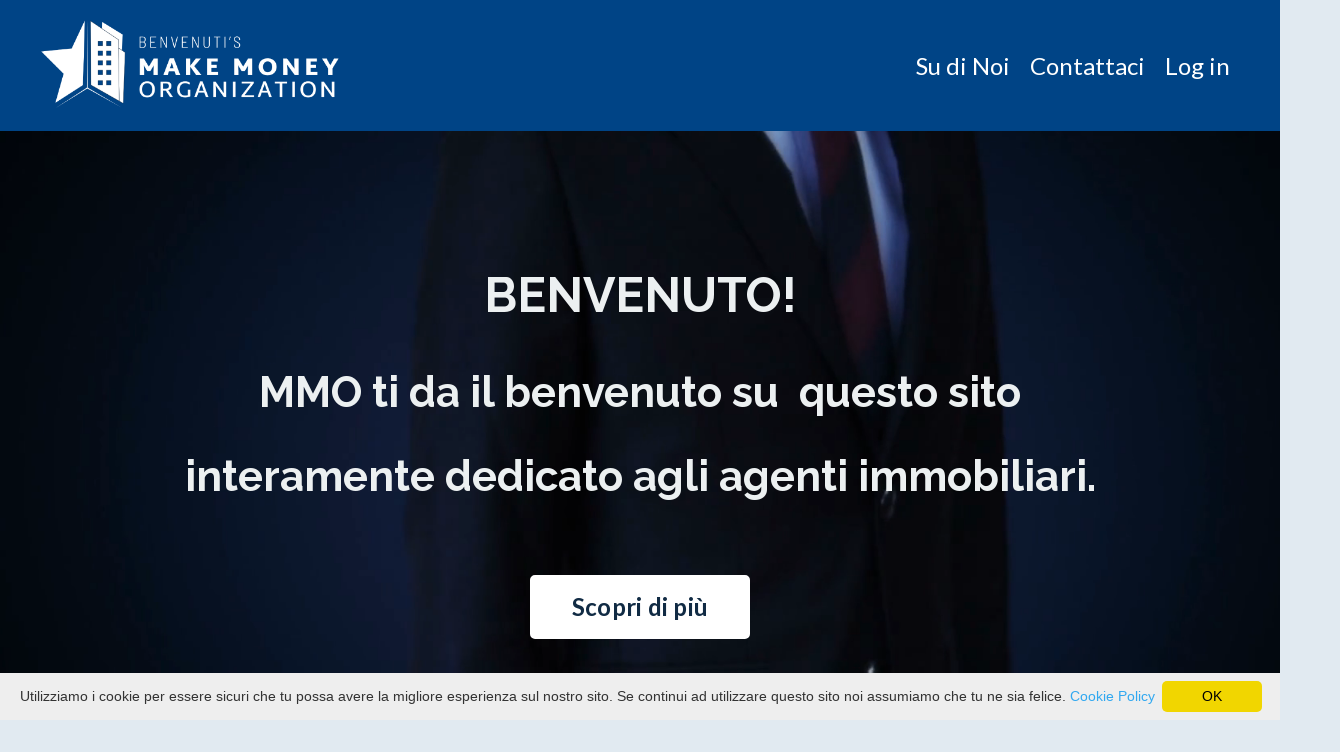

--- FILE ---
content_type: text/html; charset=utf-8
request_url: https://www.mmouniversity.com/
body_size: 13009
content:
<!doctype html>
<html lang="en">
  <head>
    
              <meta name="csrf-param" content="authenticity_token">
              <meta name="csrf-token" content="nyeNQtOZjxAkWmEytAgr+7gDlBd+Q8PDLN9fSNYIQTdPDvbnWugFgFjMYLZnqTbKZhrQol56gvMPkDPRphsViw==">
            
    <title>
      
        MMO University
      
    </title>
    <meta charset="utf-8" />
    <meta http-equiv="x-ua-compatible" content="ie=edge, chrome=1">
    <meta name="viewport" content="width=device-width, initial-scale=1, shrink-to-fit=no">
    
    <meta property="og:type" content="website">
<meta property="og:url" content="https://www.mmouniversity.com">
<meta name="twitter:card" content="summary_large_image">

<meta property="og:title" content="MMO University">
<meta name="twitter:title" content="MMO University">



<meta property="og:image" content="https://kajabi-storefronts-production.kajabi-cdn.com/kajabi-storefronts-production/file-uploads/sites/159500/images/a28103c-4d81-2fec-54f1-f283d4b1b_a67fc84f-bc5a-4e89-9deb-a4eaf61c4dbb.png">
<meta name="twitter:image" content="https://kajabi-storefronts-production.kajabi-cdn.com/kajabi-storefronts-production/file-uploads/sites/159500/images/a28103c-4d81-2fec-54f1-f283d4b1b_a67fc84f-bc5a-4e89-9deb-a4eaf61c4dbb.png">


    
      <link href="https://kajabi-storefronts-production.kajabi-cdn.com/kajabi-storefronts-production/themes/3272358/settings_images/VWBKQ40gSQKqe7BseU8O_logo_abbreviatoTavola_disegno_16.png?v=2" rel="shortcut icon" />
    
    <link rel="canonical" href="https://www.mmouniversity.com" />

    <!-- Google Fonts ====================================================== -->
    
      <link href="//fonts.googleapis.com/css?family=Lato:400,700,400italic,700italic|Raleway:400,700,400italic,700italic" rel="stylesheet" type="text/css">
    

    <!-- Kajabi CSS ======================================================== -->
    <link rel="stylesheet" media="screen" href="https://kajabi-app-assets.kajabi-cdn.com/assets/core-0d125629e028a5a14579c81397830a1acd5cf5a9f3ec2d0de19efb9b0795fb03.css" />

    

    <link rel="stylesheet" href="https://use.fontawesome.com/releases/v5.8.1/css/all.css" integrity="sha384-50oBUHEmvpQ+1lW4y57PTFmhCaXp0ML5d60M1M7uH2+nqUivzIebhndOJK28anvf" crossorigin="anonymous">

    <link rel="stylesheet" media="screen" href="https://kajabi-storefronts-production.kajabi-cdn.com/kajabi-storefronts-production/themes/3272358/assets/styles.css?1756205278252633" />

    <!-- Customer CSS ====================================================== -->
    <link rel="stylesheet" media="screen" href="https://kajabi-storefronts-production.kajabi-cdn.com/kajabi-storefronts-production/themes/3272358/assets/overrides.css?1756205278252633" />
    <style>
  /* Custom CSS Added Via Theme Settings */
  .header--fixed {
background: black !important;
}
</style>


    <!-- Kajabi Editor Only CSS ============================================ -->
    

    <!-- Header hook ======================================================= -->
    <script type="text/javascript">
  var Kajabi = Kajabi || {};
</script>
<script type="text/javascript">
  Kajabi.currentSiteUser = {
    "id" : "-1",
    "type" : "Guest",
    "contactId" : "",
  };
</script>
<script type="text/javascript">
  Kajabi.theme = {
    activeThemeName: "Emilia",
    previewThemeId: null,
    editor: false
  };
</script>
<meta name="turbo-prefetch" content="false">
<script type="text/javascript" id="cookieinfo"
	src="//cookieinfoscript.com/js/cookieinfo.min.js"
data-message = "Utilizziamo i cookie per essere sicuri che tu possa avere la migliore esperienza sul nostro sito. Se continui ad utilizzare questo sito noi assumiamo che tu ne sia felice."
data-close-text = "OK"
data-linkmsg = "Cookie Policy"
data-moreinfo = "https://www.makemoneyorganization.com/cookie-policy/"


>
</script><script>
(function(i,s,o,g,r,a,m){i['GoogleAnalyticsObject']=r;i[r]=i[r]||function(){
(i[r].q=i[r].q||[]).push(arguments)
},i[r].l=1*new Date();a=s.createElement(o),
m=s.getElementsByTagName(o)[0];a.async=1;a.src=g;m.parentNode.insertBefore(a,m)
})(window,document,'script','//www.google-analytics.com/analytics.js','ga');
ga('create', 'UA-166271771-7', 'auto', {});
ga('send', 'pageview');
</script>
<style type="text/css">
  #editor-overlay {
    display: none;
    border-color: #2E91FC;
    position: absolute;
    background-color: rgba(46,145,252,0.05);
    border-style: dashed;
    border-width: 3px;
    border-radius: 3px;
    pointer-events: none;
    cursor: pointer;
    z-index: 10000000000;
  }
  .editor-overlay-button {
    color: white;
    background: #2E91FC;
    border-radius: 2px;
    font-size: 13px;
    margin-inline-start: -24px;
    margin-block-start: -12px;
    padding-block: 3px;
    padding-inline: 10px;
    text-transform:uppercase;
    font-weight:bold;
    letter-spacing:1.5px;

    left: 50%;
    top: 50%;
    position: absolute;
  }
</style>
<script src="https://kajabi-app-assets.kajabi-cdn.com/vite/assets/track_analytics-999259ad.js" crossorigin="anonymous" type="module"></script><link rel="modulepreload" href="https://kajabi-app-assets.kajabi-cdn.com/vite/assets/stimulus-576c66eb.js" as="script" crossorigin="anonymous">
<link rel="modulepreload" href="https://kajabi-app-assets.kajabi-cdn.com/vite/assets/track_product_analytics-9c66ca0a.js" as="script" crossorigin="anonymous">
<link rel="modulepreload" href="https://kajabi-app-assets.kajabi-cdn.com/vite/assets/stimulus-e54d982b.js" as="script" crossorigin="anonymous">
<link rel="modulepreload" href="https://kajabi-app-assets.kajabi-cdn.com/vite/assets/trackProductAnalytics-3d5f89d8.js" as="script" crossorigin="anonymous">      <script type="text/javascript">
        if (typeof (window.rudderanalytics) === "undefined") {
          !function(){"use strict";window.RudderSnippetVersion="3.0.3";var sdkBaseUrl="https://cdn.rudderlabs.com/v3"
          ;var sdkName="rsa.min.js";var asyncScript=true;window.rudderAnalyticsBuildType="legacy",window.rudderanalytics=[]
          ;var e=["setDefaultInstanceKey","load","ready","page","track","identify","alias","group","reset","setAnonymousId","startSession","endSession","consent"]
          ;for(var n=0;n<e.length;n++){var t=e[n];window.rudderanalytics[t]=function(e){return function(){
          window.rudderanalytics.push([e].concat(Array.prototype.slice.call(arguments)))}}(t)}try{
          new Function('return import("")'),window.rudderAnalyticsBuildType="modern"}catch(a){}
          if(window.rudderAnalyticsMount=function(){
          "undefined"==typeof globalThis&&(Object.defineProperty(Object.prototype,"__globalThis_magic__",{get:function get(){
          return this},configurable:true}),__globalThis_magic__.globalThis=__globalThis_magic__,
          delete Object.prototype.__globalThis_magic__);var e=document.createElement("script")
          ;e.src="".concat(sdkBaseUrl,"/").concat(window.rudderAnalyticsBuildType,"/").concat(sdkName),e.async=asyncScript,
          document.head?document.head.appendChild(e):document.body.appendChild(e)
          },"undefined"==typeof Promise||"undefined"==typeof globalThis){var d=document.createElement("script")
          ;d.src="https://polyfill-fastly.io/v3/polyfill.min.js?version=3.111.0&features=Symbol%2CPromise&callback=rudderAnalyticsMount",
          d.async=asyncScript,document.head?document.head.appendChild(d):document.body.appendChild(d)}else{
          window.rudderAnalyticsMount()}window.rudderanalytics.load("2apYBMHHHWpiGqicceKmzPebApa","https://kajabiaarnyhwq.dataplane.rudderstack.com",{})}();
        }
      </script>
      <script type="text/javascript">
        if (typeof (window.rudderanalytics) !== "undefined") {
          rudderanalytics.page({"account_id":"129811","site_id":"159500"});
        }
      </script>
      <script type="text/javascript">
        if (typeof (window.rudderanalytics) !== "undefined") {
          (function () {
            function AnalyticsClickHandler (event) {
              const targetEl = event.target.closest('a') || event.target.closest('button');
              if (targetEl) {
                rudderanalytics.track('Site Link Clicked', Object.assign(
                  {"account_id":"129811","site_id":"159500"},
                  {
                    link_text: targetEl.textContent.trim(),
                    link_href: targetEl.href,
                    tag_name: targetEl.tagName,
                  }
                ));
              }
            };
            document.addEventListener('click', AnalyticsClickHandler);
          })();
        }
      </script>
<script>
!function(f,b,e,v,n,t,s){if(f.fbq)return;n=f.fbq=function(){n.callMethod?
n.callMethod.apply(n,arguments):n.queue.push(arguments)};if(!f._fbq)f._fbq=n;
n.push=n;n.loaded=!0;n.version='2.0';n.agent='plkajabi';n.queue=[];t=b.createElement(e);t.async=!0;
t.src=v;s=b.getElementsByTagName(e)[0];s.parentNode.insertBefore(t,s)}(window,
                                                                      document,'script','https://connect.facebook.net/en_US/fbevents.js');


fbq('init', '254187299152943', {"ct":"","country":null,"em":"","fn":"","ln":"","pn":"","zp":""});
fbq('track', "PageView");</script>
<noscript><img height="1" width="1" style="display:none"
src="https://www.facebook.com/tr?id=254187299152943&ev=PageView&noscript=1"
/></noscript>
<meta name='site_locale' content='it'><style type="text/css">
  body main {
    direction: ltr;
  }
  .slick-list {
    direction: ltr;
  }
</style>
<style type="text/css">
  /* Font Awesome 4 */
  .fa.fa-twitter{
    font-family:sans-serif;
  }
  .fa.fa-twitter::before{
    content:"𝕏";
    font-size:1.2em;
  }

  /* Font Awesome 5 */
  .fab.fa-twitter{
    font-family:sans-serif;
  }
  .fab.fa-twitter::before{
    content:"𝕏";
    font-size:1.2em;
  }
</style>
<link rel="stylesheet" href="https://cdn.jsdelivr.net/npm/@kajabi-ui/styles@0.3.0/dist/kajabi_products/kajabi_products.css" />
<script type="module" src="https://cdn.jsdelivr.net/npm/@pine-ds/core@3.11.1/dist/pine-core/pine-core.esm.js"></script>
<script nomodule src="https://cdn.jsdelivr.net/npm/@pine-ds/core@3.11.1/dist/pine-core/index.esm.js"></script>


  </head>

  <style>
  body {
    
      
        background-color: #e1eaf1;
      
    
  }
</style>

  <body class="background-light">
    


    <div id="section-header" data-section-id="header"><style>
  .header {
    
      background-color: #004486;
    
    font-size: 28px;
  }
  .header--fixed {
    background: #FFFFFF;
  }
  .header .hamburger__slices .hamburger__slice {
    background-color: #ffffff;
  }
  .header .hamburger__slices .hamburger__slice {
    background-color: #ffffff;
  }
  
  .header-mobile {
    background-color: #004486;
  }
  .header a.link-list__link, .header a.social-icons__icon, .header .dropdown__item a, .header .user__login a {
    color: #ffffff;
  }
  .header a.link-list__link:hover {
    color: #ffffff;
  }
  .header .dropdown__trigger {
    color: #ffffff !important;
  }
  .header .dropdown__trigger:hover {
    color: #ffffff;
  }
  @media (min-width: 768px) {
    .header {
      font-size: 24px;
    }
  }
  @media (max-width: 767px) {
    .header a.link-list__link, .dropdown__item a {
      text-align: left;
    }
    .header--overlay .header__content--mobile  {
      padding-bottom: 20px;
    }
    .header__content--mobile  {
      text-align: left;
    }
  }
</style>

<div class="hidden">
  
    
  
    
  
    
  
  
  
  
</div>

<header class="header header--overlay    background-dark"  kjb-settings-id="sections_header_settings_background_color">
  <div class="hello-bars">
    
      
    
      
    
      
    
  </div>
  
    <div class="header__wrap">
      <div class="header__content header__content--desktop background-dark">
        <div class="container header__container media justify-content-center">
          
            
                <style>
@media (min-width: 768px) {
  #block-1555988494486 {
    text-align: left;
  }
} 
</style>

<div id="block-1555988494486" class="header__block header__block--logo header__block--show header__switch-content stretch" kjb-settings-id="sections_header_blocks_1555988494486_settings_stretch">
  <style>
  #block-1555988494486 {
    line-height: 1;
  }
  #block-1555988494486 .logo__image {
    display: block;
    width: 300px;
  }
  #block-1555988494486 .logo__text {
    color: #ffffff;
  }
</style>

<a class="logo" href="/">
  
    
      <img class="logo__image" src="https://kajabi-storefronts-production.kajabi-cdn.com/kajabi-storefronts-production/file-uploads/themes/3272358/settings_images/a0a4a82-1681-e1a0-1cd-ea3b7cade655_Logo_desktop_negativo.png" kjb-settings-id="sections_header_blocks_1555988494486_settings_logo" alt="Header Logo" />
    
  
</a>

</div>

              
          
            
                <style>
@media (min-width: 768px) {
  #block-1603433284462 {
    text-align: right;
  }
} 
</style>

<div id="block-1603433284462" class="header__block header__switch-content header__block--menu " kjb-settings-id="sections_header_blocks_1603433284462_settings_stretch">
  <div class="link-list justify-content-right" kjb-settings-id="sections_header_blocks_1603433284462_settings_menu">
  
    <a class="link-list__link" href="https://mmoeurope.com/l-azienda/"  target="_blank" rel="noopener" >Su di Noi</a>
  
    <a class="link-list__link" href="https://mmoeurope.com/contatti/"  target="_blank" rel="noopener" >Contattaci</a>
  
</div>

</div>

              
          
            
                <style>
@media (min-width: 768px) {
  #block-1555988487706 {
    text-align: left;
  }
} 
</style>

<div id="block-1555988487706" class="header__block header__switch-content header__block--user " kjb-settings-id="sections_header_blocks_1555988487706_settings_stretch">
  <style>
  /* Dropdown menu colors for desktop */
  @media (min-width: 768px) {
    #block-1555988487706 .dropdown__menu {
      background: #ffffff;
      color: #112b44;
    }
    #block-1555988487706 .dropdown__item a, 
    #block-1555988487706 {
      color: #112b44;
    }
  }  
  /* Mobile menu text alignment */
  @media (max-width: 767px) {
    #block-1555988487706 .dropdown__item a,
    #block-1555988487706 .user__login a {
      text-align: left;
    }
  }
</style>

<div class="user" kjb-settings-id="sections_header_blocks_1555988487706_settings_language_login">
  
    <span class="user__login" kjb-settings-id="language_login"><a href="/login">Log in</a></span>
  
</div>

</div>

              
          
          
            <div class="hamburger hidden--desktop" kjb-settings-id="sections_header_settings_hamburger_color">
              <div class="hamburger__slices">
                <div class="hamburger__slice hamburger--slice-1"></div>
                <div class="hamburger__slice hamburger--slice-2"></div>
                <div class="hamburger__slice hamburger--slice-3"></div>
                <div class="hamburger__slice hamburger--slice-4"></div>
              </div>
            </div>
          
        </div>
      </div>
      <div class="header__content header__content--mobile"></div>
    </div>
  
</header>

</div>
    <main>
      <div data-content-for-index data-dynamic-sections="index"><div id="section-1603510470462" data-section-id="1603510470462"><style>
  
  #section-1603510470462 .section {
    background-color: rgba(0, 0, 0, 0);
  }
  #section-1603510470462 .sizer {
    padding-top: 40px;
    padding-bottom: 160px;
  }
  #section-1603510470462 .container {
    max-width: calc(1260px + 10px + 10px);
    padding-right: 10px;
    padding-left: 10px;
    
  }
  #section-1603510470462 .row {
    
  }
  #section-1603510470462 .container--full {
    max-width: calc(100% + 10px + 10px);
  }
  @media (min-width: 768px) {
    
    #section-1603510470462 .sizer {
      padding-top: 100px;
      padding-bottom: 100px;
    }
    #section-1603510470462 .container {
      max-width: calc(1260px + 40px + 40px);
      padding-right: 40px;
      padding-left: 40px;
    }
    #section-1603510470462 .container--full {
      max-width: calc(100% + 40px + 40px);
    }
  }
  
</style>


<section kjb-settings-id="sections_1603510470462_settings_background_color"
  class="section
  
  
   background-dark "
  data-reveal-event=""
  data-reveal-offset=""
  data-reveal-units="seconds">
  <div class="sizer sizer--full">
    
      


<style>
  #section-1603510470462 .backgroundVideo {
    z-index: -1;
  }
</style>

<div id="wistia_ebls6n33je" class="backgroundVideo" data-src="ebls6n33je" data-img="https://kajabi-storefronts-production.kajabi-cdn.com/kajabi-storefronts-production/themes/3272358/settings_images/2rl8zoRnShukoAaw1wPd_logo_definitivo_ridimensionato_x_zoom.jpg" data-blank="background.jpg"></div>

    
    <div class="container ">
      <div class="row align-items-start justify-content-center">
        
          <!-- removes default padding from card elements -->

<!-- removes default padding when box-shadow is enabled -->

<!-- default padding values -->



<style>
  /* flush setting */
  
  /* margin settings */
  #block-1603510470462_0 {
    margin-top: 40px;
    margin-right: 0px;
    margin-bottom: 0px;
    margin-left: 0px;
  }
  #block-1603510470462_0 .block {
    /* border settings */
    border: 4px none black;
    border-radius: 4px;
    /* background color */
    
    /* default padding for mobile */
    
    
    
    /* mobile padding overrides */
    
    
      padding-top: 0px;
    
    
      padding-right: 0px;
    
    
    
  }

  @media (min-width: 768px) {
    /* desktop margin settings */
    #block-1603510470462_0 {
      margin-top: 0px;
      margin-right: 0px;
      margin-bottom: 0px;
      margin-left: 0px;
    }
    #block-1603510470462_0 .block {
      /* default padding for desktop  */
      
      
      /* desktop padding overrides */
      
      
      
      
      
    }
  }
  /* mobile text align */
  @media (max-width: 767px) {
    #block-1603510470462_0 {
      text-align: center;
    }
  }
</style>



<div kjb-settings-id="sections_1603510470462_blocks_1603510470462_0_settings_width"
  id="block-1603510470462_0"
  class="
  block-type--text
  text-center
  col-10
  
  
  
     animated 
  
  "
  data-reveal-event=""
  data-reveal-offset=""
  data-reveal-units="seconds" >
  <div class="block
    box-shadow-none
    "
    
      data-aos="fade-up" 
      data-aos-delay="0"
      data-aos-duration="1500"
    
    >
    
    <style>
  
  #block-1577982541036_0 .btn {
    margin-top: 1rem;
  }
</style>

<h1><span style="color: #ecf0f1;">BENVENUTO!</span></h1>
<h2><span style="color: #ecf0f1;">MMO&nbsp;ti da il benvenuto su&nbsp; questo sito interamente dedicato agli agenti immobiliari.</span></h2>

  </div>
</div>


        
          <!-- removes default padding from card elements -->

<!-- removes default padding when box-shadow is enabled -->

<!-- default padding values -->



<style>
  /* flush setting */
  
  /* margin settings */
  #block-1603510470462_1 {
    margin-top: 0px;
    margin-right: 0px;
    margin-bottom: 0px;
    margin-left: 0px;
  }
  #block-1603510470462_1 .block {
    /* border settings */
    border: 4px none black;
    border-radius: 4px;
    /* background color */
    
    /* default padding for mobile */
    
    
    
    /* mobile padding overrides */
    
    
      padding-top: 0px;
    
    
    
    
  }

  @media (min-width: 768px) {
    /* desktop margin settings */
    #block-1603510470462_1 {
      margin-top: 10px;
      margin-right: 0px;
      margin-bottom: 120px;
      margin-left: 0px;
    }
    #block-1603510470462_1 .block {
      /* default padding for desktop  */
      
      
      /* desktop padding overrides */
      
      
        padding-top: 0px;
      
      
      
      
    }
  }
  /* mobile text align */
  @media (max-width: 767px) {
    #block-1603510470462_1 {
      text-align: center;
    }
  }
</style>



  <div class="block-break"></div>

<div kjb-settings-id="sections_1603510470462_blocks_1603510470462_1_settings_width"
  id="block-1603510470462_1"
  class="
  block-type--cta
  text-center
  col-11
  
  
  
     animated 
  
  "
  data-reveal-event=""
  data-reveal-offset=""
  data-reveal-units="seconds" >
  <div class="block
    box-shadow-none
    "
    
      data-aos="fade-up" 
      data-aos-delay="0"
      data-aos-duration="1500"
    
    >
    
    






<style>
  #block-1603510470462_1 .btn {
    color: #112b44;
    border-color: #ffffff;
    border-radius: 5px;
    background-color: #ffffff;
  }
  #block-1603510470462_1 .btn--outline {
    background: transparent;
    color: #ffffff;
  }
</style>

<a class="btn btn--solid btn--large btn--auto" href="#section-1609868273747"   kjb-settings-id="sections_1603510470462_blocks_1603510470462_1_settings_btn_background_color">
  
    Scopri di più
  
</a>

  </div>
</div>

  <div class="block-break"></div>


        
      </div>
    </div>
  </div>
</section>
</div><div id="section-1663064216321" data-section-id="1663064216321"><style>
  
  #section-1663064216321 .section {
    background-color: #004486;
  }
  #section-1663064216321 .sizer {
    padding-top: 0px;
    padding-bottom: 5px;
  }
  #section-1663064216321 .container {
    max-width: calc(1260px + 10px + 10px);
    padding-right: 10px;
    padding-left: 10px;
    
  }
  #section-1663064216321 .row {
    
  }
  #section-1663064216321 .container--full {
    max-width: calc(100% + 10px + 10px);
  }
  @media (min-width: 768px) {
    
    #section-1663064216321 .sizer {
      padding-top: 0px;
      padding-bottom: 10px;
    }
    #section-1663064216321 .container {
      max-width: calc(1260px + 40px + 40px);
      padding-right: 40px;
      padding-left: 40px;
    }
    #section-1663064216321 .container--full {
      max-width: calc(100% + 40px + 40px);
    }
  }
  
</style>


<section kjb-settings-id="sections_1663064216321_settings_background_color"
  class="section
  
  
   background-dark "
  data-reveal-event=""
  data-reveal-offset=""
  data-reveal-units="seconds">
  <div class="sizer ">
    
    <div class="container ">
      <div class="row align-items-center justify-content-center">
        
      </div>
    </div>
  </div>
</section>
</div><div id="section-1609868273747" data-section-id="1609868273747"><style>
  
  #section-1609868273747 .section {
    background-color: #ffffff;
  }
  #section-1609868273747 .sizer {
    padding-top: 40px;
    padding-bottom: 40px;
  }
  #section-1609868273747 .container {
    max-width: calc(1260px + 10px + 10px);
    padding-right: 10px;
    padding-left: 10px;
    
      padding-left: 0 !important;
      padding-right: 0 !important;
    
  }
  #section-1609868273747 .row {
    
      margin: 0 !important
    
  }
  #section-1609868273747 .container--full {
    max-width: calc(100% + 10px + 10px);
  }
  @media (min-width: 768px) {
    
    #section-1609868273747 .sizer {
      padding-top: 100px;
      padding-bottom: 100px;
    }
    #section-1609868273747 .container {
      max-width: calc(1260px + 40px + 40px);
      padding-right: 40px;
      padding-left: 40px;
    }
    #section-1609868273747 .container--full {
      max-width: calc(100% + 40px + 40px);
    }
  }
  
    #section-1609868273747 .row {
      -webkit-box-align: stretch !important;
      -ms-flex-align: stretch !important;
      align-items: stretch !important;
    }
  
</style>


<section kjb-settings-id="sections_1609868273747_settings_background_color"
  class="section
  
  
   background-light "
  data-reveal-event=""
  data-reveal-offset=""
  data-reveal-units="seconds">
  <div class="sizer sizer--full">
    
    <div class="container container--full">
      <div class="row align-items-start justify-content-center">
        
          <!-- removes default padding from card elements -->

<!-- removes default padding when box-shadow is enabled -->

<!-- default padding values -->



<style>
  /* flush setting */
  
  /* margin settings */
  #block-1609868273747_0 {
    margin-top: 0px;
    margin-right: 0px;
    margin-bottom: 0px;
    margin-left: 0px;
  }
  #block-1609868273747_0 .block {
    /* border settings */
    border: 4px none black;
    border-radius: 4px;
    /* background color */
    
    /* default padding for mobile */
    
    
    
    /* mobile padding overrides */
    
    
    
    
    
  }

  @media (min-width: 768px) {
    /* desktop margin settings */
    #block-1609868273747_0 {
      margin-top: 0px;
      margin-right: 0px;
      margin-bottom: 0px;
      margin-left: 0px;
    }
    #block-1609868273747_0 .block {
      /* default padding for desktop  */
      
      
      /* desktop padding overrides */
      
      
      
      
      
    }
  }
  /* mobile text align */
  @media (max-width: 767px) {
    #block-1609868273747_0 {
      text-align: left;
    }
  }
</style>



<div kjb-settings-id="sections_1609868273747_blocks_1609868273747_0_settings_width"
  id="block-1609868273747_0"
  class="
  block-type--text
  text-left
  col-10
  
  
  
     animated 
  
  "
  data-reveal-event=""
  data-reveal-offset=""
  data-reveal-units="seconds" >
  <div class="block
    box-shadow-none
    "
    
      data-aos="fade-down" 
      data-aos-delay="0"
      data-aos-duration="1500"
    
    >
    
    <style>
  
  #block-1577982541036_0 .btn {
    margin-top: 1rem;
  }
</style>

<h1 style="text-align: center;"><span style="color: #004486;">MMO University </span></h1>
<p style="text-align: center;"><span style="color: #000000;"> </span></p>
<p style="text-align: center;"><span style="color: #112b44;">La formazione per un Agente immobiliare è indispensabile per mantenere alta l'efficienza della propria Agenzia. </span><br /><span style="color: #112b44;">MMO si distingue nel panorama della formazione professionale per 3 aspetti:</span><br /><br /><strong><span style="color: #004486;">METODO E SPECIALIZZAZIONE</span></strong><br /><span style="color: #112b44;">Il metodo proposto è collaudato e certificato da oltre 10 anni di successi in Italia ed Europa. Siamo focalizzati sulle attività di acquisizione, la costruzione di relazione col cliente venditore, il superamento delle più comuni criticità ed obiezioni che separano l'agente immobiliare da un incarico di vendita competitivo e monetizzabile nel breve periodo.</span><br /><br /><span style="color: #000000;"><strong><span style="color: #004486;">COACHING</span><br /></strong><span style="color: #112b44;">Crediamo nell'automotivazione e nei risultati concreti. Il passaggio dall'aula al fatturato prevede il percorso di affiancamento ad un coach esperto dalla MMO. I risultati generati grazie al nostro coaching sono eccezionali in qualunque mercato ed in ogni fase economica.</span></span></p>
<p style="text-align: center;"><span style="color: #112b44;"><em>"Non puoi controllare il mercato immobiliare, ma la tua carriera immobiliare sí".</em></span><br /><br /><span style="color: #004486;"><strong>DNA INTERNAZIONALE, FOCUS LOCALE</strong></span><br /><span style="color: #112b44;">Siamo cresciuti grazie ad una cultura internazionale. Coniughiamo una visione globale mantenendo un focus locale per accrescere le competenze dell'agente immobiliare e rendere sicuro il suo business in ogni mercato. </span></p>

  </div>
</div>


        
          <!-- removes default padding from card elements -->

<!-- removes default padding when box-shadow is enabled -->

<!-- default padding values -->



<style>
  /* flush setting */
  
  /* margin settings */
  #block-1609869094992 {
    margin-top: 0px;
    margin-right: 0px;
    margin-bottom: 0px;
    margin-left: 0px;
  }
  #block-1609869094992 .block {
    /* border settings */
    border: 4px none black;
    border-radius: 5px;
    /* background color */
    
    /* default padding for mobile */
    
    
    
    /* mobile padding overrides */
    
    
    
    
    
  }

  @media (min-width: 768px) {
    /* desktop margin settings */
    #block-1609869094992 {
      margin-top: 0px;
      margin-right: 0px;
      margin-bottom: 0px;
      margin-left: 0px;
    }
    #block-1609869094992 .block {
      /* default padding for desktop  */
      
      
      /* desktop padding overrides */
      
      
      
      
      
    }
  }
  /* mobile text align */
  @media (max-width: 767px) {
    #block-1609869094992 {
      text-align: center;
    }
  }
</style>



<div kjb-settings-id="sections_1609868273747_blocks_1609869094992_settings_width"
  id="block-1609869094992"
  class="
  block-type--cta
  text-center
  col-12
  
  
  
     animated 
  
  "
  data-reveal-event=""
  data-reveal-offset=""
  data-reveal-units="seconds" >
  <div class="block
    box-shadow-none
    "
    
      data-aos="fade-down" 
      data-aos-delay="0"
      data-aos-duration="1500"
    
    >
    
    






<style>
  #block-1609869094992 .btn {
    color: #ffffff;
    border-color: #004486;
    border-radius: 4px;
    background-color: #004486;
  }
  #block-1609869094992 .btn--outline {
    background: transparent;
    color: #004486;
  }
</style>

<a class="btn btn--solid btn--large btn--auto" href="#section-1633021844446"   kjb-settings-id="sections_1609868273747_blocks_1609869094992_settings_btn_background_color">
  
    Scopri di più
  
</a>

  </div>
</div>


        
      </div>
    </div>
  </div>
</section>
</div><div id="section-1662990222219" data-section-id="1662990222219"></div><div id="section-1633021844446" data-section-id="1633021844446"><style>
  
  #section-1633021844446 .section {
    background-color: #e1eaf1;
  }
  #section-1633021844446 .sizer {
    padding-top: 40px;
    padding-bottom: 40px;
  }
  #section-1633021844446 .container {
    max-width: calc(1260px + 10px + 10px);
    padding-right: 10px;
    padding-left: 10px;
    
  }
  #section-1633021844446 .row {
    
  }
  #section-1633021844446 .container--full {
    max-width: calc(100% + 10px + 10px);
  }
  @media (min-width: 768px) {
    
    #section-1633021844446 .sizer {
      padding-top: 100px;
      padding-bottom: 100px;
    }
    #section-1633021844446 .container {
      max-width: calc(1260px + 40px + 40px);
      padding-right: 40px;
      padding-left: 40px;
    }
    #section-1633021844446 .container--full {
      max-width: calc(100% + 40px + 40px);
    }
  }
  
    #section-1633021844446 .row {
      -webkit-box-align: stretch !important;
      -ms-flex-align: stretch !important;
      align-items: stretch !important;
    }
  
</style>


<section kjb-settings-id="sections_1633021844446_settings_background_color"
  class="section
  
  
   background-light "
  data-reveal-event=""
  data-reveal-offset=""
  data-reveal-units="seconds">
  <div class="sizer ">
    
    <div class="container ">
      <div class="row align-items-center justify-content-center">
        
          <!-- removes default padding from card elements -->

<!-- removes default padding when box-shadow is enabled -->

<!-- default padding values -->



<style>
  /* flush setting */
  
  /* margin settings */
  #block-1633021844446_0 {
    margin-top: 0px;
    margin-right: 0px;
    margin-bottom: 0px;
    margin-left: 0px;
  }
  #block-1633021844446_0 .block {
    /* border settings */
    border: 4px none black;
    border-radius: 4px;
    /* background color */
    
    /* default padding for mobile */
    
    
    
    /* mobile padding overrides */
    
    
    
    
    
  }

  @media (min-width: 768px) {
    /* desktop margin settings */
    #block-1633021844446_0 {
      margin-top: 0px;
      margin-right: 0px;
      margin-bottom: 0px;
      margin-left: 0px;
    }
    #block-1633021844446_0 .block {
      /* default padding for desktop  */
      
      
      /* desktop padding overrides */
      
      
      
      
      
    }
  }
  /* mobile text align */
  @media (max-width: 767px) {
    #block-1633021844446_0 {
      text-align: left;
    }
  }
</style>



<div kjb-settings-id="sections_1633021844446_blocks_1633021844446_0_settings_width"
  id="block-1633021844446_0"
  class="
  block-type--text
  text-center
  col-12
  
  
  
    
  
  "
  data-reveal-event=""
  data-reveal-offset=""
  data-reveal-units="seconds" >
  <div class="block
    box-shadow-none
    "
    
      data-aos="none" 
      data-aos-delay="0"
      data-aos-duration="0"
    
    >
    
    <style>
  
  #block-1577982541036_0 .btn {
    margin-top: 1rem;
  }
</style>

<h2><span style="color: #004486;">I Nostri Corsi</span></h2>

  </div>
</div>


        
          <!-- removes default padding from card elements -->

<!-- removes default padding when box-shadow is enabled -->

<!-- default padding values -->



<style>
  /* flush setting */
  
  /* margin settings */
  #block-1662991594438 {
    margin-top: 0px;
    margin-right: 0px;
    margin-bottom: 0px;
    margin-left: 0px;
  }
  #block-1662991594438 .block {
    /* border settings */
    border: 4px  black;
    border-radius: 4px;
    /* background color */
    
      background-color: #FFFFFF;
    
    /* default padding for mobile */
    
      padding: 20px;
    
    
      padding: 20px;
    
    
      
        padding: 20px;
      
    
    /* mobile padding overrides */
    
      padding: 0;
    
    
      padding-top: 0px;
    
    
      padding-right: 0px;
    
    
      padding-bottom: 0px;
    
    
      padding-left: 0px;
    
  }

  @media (min-width: 768px) {
    /* desktop margin settings */
    #block-1662991594438 {
      margin-top: 0px;
      margin-right: 0px;
      margin-bottom: 0px;
      margin-left: 0px;
    }
    #block-1662991594438 .block {
      /* default padding for desktop  */
      
        padding: 30px;
      
      
        
          padding: 30px;
        
      
      /* desktop padding overrides */
      
        padding: 0;
      
      
        padding-top: 0px;
      
      
        padding-right: 0px;
      
      
        padding-bottom: 0px;
      
      
        padding-left: 0px;
      
    }
  }
  /* mobile text align */
  @media (max-width: 767px) {
    #block-1662991594438 {
      text-align: left;
    }
  }
</style>



<div kjb-settings-id="sections_1633021844446_blocks_1662991594438_settings_width"
  id="block-1662991594438"
  class="
  block-type--card
  text-left
  col-5
  
  
  
     animated 
  
  "
  data-reveal-event=""
  data-reveal-offset=""
  data-reveal-units="seconds" >
  <div class="block
    box-shadow-medium
     background-light"
    
      data-aos="fade-right" 
      data-aos-delay="0"
      data-aos-duration="1500"
    
    >
    
    






<style>
  #block-1662991594438 .card {
    border-radius: 4px;
  }
  #block-1662991594438 .btn {
  border-color: #004486;
  border-radius: 4px;
  background: #004486;
  color: #ffffff;
  }
  #block-1662991594438 .btn--outline {
    background: transparent;
    color: #004486;
  }
  #block-1662991594438 .card__footer {
    color: 
  }
</style>

<div class="card">
    
    <a href="https://mmoeurope.com/prodotto/asset-finanza-creaproteggi-e-moltiplica-la-tua-ricchezza/"  target="_blank" rel="noopener" >
  
  <img class="card__image" src="https://kajabi-storefronts-production.kajabi-cdn.com/kajabi-storefronts-production/file-uploads/themes/3272358/settings_images/0d2adc1-3ba6-d02d-7c44-a2c7cce3bc34_9b7c77d9-235a-4794-bffd-4cf10c6d0ed4.png" alt="" />  
    
    </a>
  
  <div class="card__body">
    
      <div class="card__text">
        <h4><span style="color: #004486;">Asset e Finanza</span></h4>
<p><span style="color: #112b44;" mce-data-marked="1">Crea, proteggi e moltiplica la tua ricchezza. Questo è il primo programma di consapevolezza finanziaria realizzato a misura di agente immobiliare.</span></p>
<p> </p>
      </div>
    
    
      <a href="https://mmoeurope.com/prodotto/asset-finanza-creaproteggi-e-moltiplica-la-tua-ricchezza/"  target="_blank" rel="noopener"  class="btn card__button btn--solid btn--auto btn--small" kjb-settings-id="sections_1633021844446_blocks_1662991594438_settings_btn_text">
        Scopri di più
      </a>
    
    
  </div>
</div>

  </div>
</div>


        
          <!-- removes default padding from card elements -->

<!-- removes default padding when box-shadow is enabled -->

<!-- default padding values -->



<style>
  /* flush setting */
  
  /* margin settings */
  #block-1662991612197 {
    margin-top: 0px;
    margin-right: 0px;
    margin-bottom: 0px;
    margin-left: 0px;
  }
  #block-1662991612197 .block {
    /* border settings */
    border: 4px  black;
    border-radius: 4px;
    /* background color */
    
      background-color: #FFFFFF;
    
    /* default padding for mobile */
    
      padding: 20px;
    
    
      padding: 20px;
    
    
      
        padding: 20px;
      
    
    /* mobile padding overrides */
    
      padding: 0;
    
    
      padding-top: 0px;
    
    
      padding-right: 0px;
    
    
      padding-bottom: 0px;
    
    
      padding-left: 0px;
    
  }

  @media (min-width: 768px) {
    /* desktop margin settings */
    #block-1662991612197 {
      margin-top: 0px;
      margin-right: 0px;
      margin-bottom: 0px;
      margin-left: 0px;
    }
    #block-1662991612197 .block {
      /* default padding for desktop  */
      
        padding: 30px;
      
      
        
          padding: 30px;
        
      
      /* desktop padding overrides */
      
        padding: 0;
      
      
        padding-top: 0px;
      
      
        padding-right: 0px;
      
      
        padding-bottom: 0px;
      
      
        padding-left: 0px;
      
    }
  }
  /* mobile text align */
  @media (max-width: 767px) {
    #block-1662991612197 {
      text-align: left;
    }
  }
</style>



<div kjb-settings-id="sections_1633021844446_blocks_1662991612197_settings_width"
  id="block-1662991612197"
  class="
  block-type--card
  text-left
  col-5
  
  
  
     animated 
  
  "
  data-reveal-event=""
  data-reveal-offset=""
  data-reveal-units="seconds" >
  <div class="block
    box-shadow-medium
     background-light"
    
      data-aos="fade-left" 
      data-aos-delay="0"
      data-aos-duration="1500"
    
    >
    
    






<style>
  #block-1662991612197 .card {
    border-radius: 4px;
  }
  #block-1662991612197 .btn {
  border-color: #004486;
  border-radius: 4px;
  background: #004486;
  color: #ffffff;
  }
  #block-1662991612197 .btn--outline {
    background: transparent;
    color: #004486;
  }
  #block-1662991612197 .card__footer {
    color: 
  }
</style>

<div class="card">
    
    <a href="https://mmoeurope.com/prodotto/digitale-immobiliare/" >
  
  <img class="card__image" src="https://kajabi-storefronts-production.kajabi-cdn.com/kajabi-storefronts-production/file-uploads/themes/3272358/settings_images/c4f1ea-a137-6036-8686-c76f4afb0300_Digitale_Immobiliare.png" alt="" />  
    
    </a>
  
  <div class="card__body">
    
      <div class="card__text">
        <h4><span style="color: #000000;"><span style="color: #004486;">Digitale</span> <span style="color: #004486;">Immobiliare</span></span></h4>
<p><span style="color: #112b44;">Se dedichi del tempo a lui/lei, allora perchè non dedicare del tempo anche a una strategia digitale che lavora per te h24? Per affiancare con successo il digitale al tradizionale, devi impostare una struttura digitale che funziona.</span></p>
      </div>
    
    
      <a href="https://mmoeurope.com/prodotto/digitale-immobiliare/"  class="btn card__button btn--solid btn--auto btn--small" kjb-settings-id="sections_1633021844446_blocks_1662991612197_settings_btn_text">
        Scopri di più
      </a>
    
    
  </div>
</div>

  </div>
</div>


        
          <!-- removes default padding from card elements -->

<!-- removes default padding when box-shadow is enabled -->

<!-- default padding values -->



<style>
  /* flush setting */
  
  /* margin settings */
  #block-1662991607141 {
    margin-top: 0px;
    margin-right: 0px;
    margin-bottom: 0px;
    margin-left: 0px;
  }
  #block-1662991607141 .block {
    /* border settings */
    border: 4px  black;
    border-radius: 4px;
    /* background color */
    
      background-color: #FFFFFF;
    
    /* default padding for mobile */
    
      padding: 20px;
    
    
      padding: 20px;
    
    
      
        padding: 20px;
      
    
    /* mobile padding overrides */
    
      padding: 0;
    
    
      padding-top: 0px;
    
    
      padding-right: 0px;
    
    
      padding-bottom: 0px;
    
    
      padding-left: 0px;
    
  }

  @media (min-width: 768px) {
    /* desktop margin settings */
    #block-1662991607141 {
      margin-top: 0px;
      margin-right: 0px;
      margin-bottom: 0px;
      margin-left: 0px;
    }
    #block-1662991607141 .block {
      /* default padding for desktop  */
      
        padding: 30px;
      
      
        
          padding: 30px;
        
      
      /* desktop padding overrides */
      
        padding: 0;
      
      
        padding-top: 0px;
      
      
        padding-right: 0px;
      
      
        padding-bottom: 0px;
      
      
        padding-left: 0px;
      
    }
  }
  /* mobile text align */
  @media (max-width: 767px) {
    #block-1662991607141 {
      text-align: left;
    }
  }
</style>



<div kjb-settings-id="sections_1633021844446_blocks_1662991607141_settings_width"
  id="block-1662991607141"
  class="
  block-type--card
  text-left
  col-5
  
  
  
     animated 
  
  "
  data-reveal-event=""
  data-reveal-offset=""
  data-reveal-units="seconds" >
  <div class="block
    box-shadow-medium
     background-light"
    
      data-aos="fade-right" 
      data-aos-delay="0"
      data-aos-duration="1500"
    
    >
    
    






<style>
  #block-1662991607141 .card {
    border-radius: 4px;
  }
  #block-1662991607141 .btn {
  border-color: #004486;
  border-radius: 4px;
  background: #004486;
  color: #ffffff;
  }
  #block-1662991607141 .btn--outline {
    background: transparent;
    color: #004486;
  }
  #block-1662991607141 .card__footer {
    color: 
  }
</style>

<div class="card">
    
    <a href="https://mmoeurope.com/prodotto/come-negoziare-nellimmobiliare/" >
  
  <img class="card__image" src="https://kajabi-storefronts-production.kajabi-cdn.com/kajabi-storefronts-production/file-uploads/themes/3272358/settings_images/703dbdb-c080-412f-dbeb-7ed0d2003c3_4b5d0fd2-0162-47b7-b9b7-c590c41bf221.png" alt="" />  
    
    </a>
  
  <div class="card__body">
    
      <div class="card__text">
        <h4><span style="color: #004486;">Come negoziare nell'Immobiliare</span></h4>
<p><span style="color: #112b44;">Per svolgere con successo il tuo lavoro di agente immobiliare è fondamentale saper condurre una trattativa in maniera eccellente. </span></p>
      </div>
    
    
      <a href="https://mmoeurope.com/prodotto/come-negoziare-nellimmobiliare/"  class="btn card__button btn--solid btn--auto btn--small" kjb-settings-id="sections_1633021844446_blocks_1662991607141_settings_btn_text">
        Scopri di più
      </a>
    
    
  </div>
</div>

  </div>
</div>


        
          <!-- removes default padding from card elements -->

<!-- removes default padding when box-shadow is enabled -->

<!-- default padding values -->



<style>
  /* flush setting */
  
  /* margin settings */
  #block-1662991558945 {
    margin-top: 0px;
    margin-right: 0px;
    margin-bottom: 0px;
    margin-left: 0px;
  }
  #block-1662991558945 .block {
    /* border settings */
    border: 4px  black;
    border-radius: 4px;
    /* background color */
    
      background-color: #FFFFFF;
    
    /* default padding for mobile */
    
      padding: 20px;
    
    
      padding: 20px;
    
    
      
        padding: 20px;
      
    
    /* mobile padding overrides */
    
      padding: 0;
    
    
      padding-top: 0px;
    
    
      padding-right: 0px;
    
    
      padding-bottom: 0px;
    
    
      padding-left: 0px;
    
  }

  @media (min-width: 768px) {
    /* desktop margin settings */
    #block-1662991558945 {
      margin-top: 0px;
      margin-right: 0px;
      margin-bottom: 0px;
      margin-left: 0px;
    }
    #block-1662991558945 .block {
      /* default padding for desktop  */
      
        padding: 30px;
      
      
        
          padding: 30px;
        
      
      /* desktop padding overrides */
      
        padding: 0;
      
      
        padding-top: 0px;
      
      
        padding-right: 0px;
      
      
        padding-bottom: 0px;
      
      
        padding-left: 0px;
      
    }
  }
  /* mobile text align */
  @media (max-width: 767px) {
    #block-1662991558945 {
      text-align: left;
    }
  }
</style>



<div kjb-settings-id="sections_1633021844446_blocks_1662991558945_settings_width"
  id="block-1662991558945"
  class="
  block-type--card
  text-left
  col-5
  
  
  
     animated 
  
  "
  data-reveal-event=""
  data-reveal-offset=""
  data-reveal-units="seconds" >
  <div class="block
    box-shadow-medium
     background-light"
    
      data-aos="fade-left" 
      data-aos-delay="0"
      data-aos-duration="1500"
    
    >
    
    






<style>
  #block-1662991558945 .card {
    border-radius: 4px;
  }
  #block-1662991558945 .btn {
  border-color: #004486;
  border-radius: 4px;
  background: #004486;
  color: #ffffff;
  }
  #block-1662991558945 .btn--outline {
    background: transparent;
    color: #004486;
  }
  #block-1662991558945 .card__footer {
    color: 
  }
</style>

<div class="card">
    
    <a href="https://mmoeurope.com/prodotto/miglior-metodo-operativo/" >
  
  <img class="card__image" src="https://kajabi-storefronts-production.kajabi-cdn.com/kajabi-storefronts-production/file-uploads/themes/3272358/settings_images/4633b8e-bcf0-3df4-35ce-e1a33ea00574_3045d4a0-52f1-4d11-a3ca-8c857121d83c.png" alt="" />  
    
    </a>
  
  <div class="card__body">
    
      <div class="card__text">
        <h4><span style="color: #004486;">Miglior Metodo Operativo</span></h4>
<p><span style="color: #112b44;">Qual è la verità sulle persone di successo?Alla base di un grande business immobiliare c’è sempre un metodo di lavoro efficace e collaudato. </span></p>
      </div>
    
    
      <a href="https://mmoeurope.com/prodotto/miglior-metodo-operativo/"  class="btn card__button btn--solid btn--auto btn--small" kjb-settings-id="sections_1633021844446_blocks_1662991558945_settings_btn_text">
        Scopri di più
      </a>
    
    
  </div>
</div>

  </div>
</div>


        
          <!-- removes default padding from card elements -->

<!-- removes default padding when box-shadow is enabled -->

<!-- default padding values -->



<style>
  /* flush setting */
  
  /* margin settings */
  #block-1662991633200 {
    margin-top: 0px;
    margin-right: 0px;
    margin-bottom: 0px;
    margin-left: 0px;
  }
  #block-1662991633200 .block {
    /* border settings */
    border: 4px  black;
    border-radius: 4px;
    /* background color */
    
    /* default padding for mobile */
    
    
      padding: 20px;
    
    
      
        padding: 20px;
      
    
    /* mobile padding overrides */
    
    
      padding-top: 0px;
    
    
      padding-right: 0px;
    
    
      padding-bottom: 0px;
    
    
      padding-left: 0px;
    
  }

  @media (min-width: 768px) {
    /* desktop margin settings */
    #block-1662991633200 {
      margin-top: 0px;
      margin-right: 0px;
      margin-bottom: 0px;
      margin-left: 0px;
    }
    #block-1662991633200 .block {
      /* default padding for desktop  */
      
      
        
          padding: 30px;
        
      
      /* desktop padding overrides */
      
      
        padding-top: 50px;
      
      
        padding-right: 0px;
      
      
        padding-bottom: 0px;
      
      
        padding-left: 0px;
      
    }
  }
  /* mobile text align */
  @media (max-width: 767px) {
    #block-1662991633200 {
      text-align: center;
    }
  }
</style>



<div kjb-settings-id="sections_1633021844446_blocks_1662991633200_settings_width"
  id="block-1662991633200"
  class="
  block-type--cta
  text-center
  col-6
  
  
  
     animated 
  
  "
  data-reveal-event=""
  data-reveal-offset=""
  data-reveal-units="seconds" >
  <div class="block
    box-shadow-
    "
    
      data-aos="fade-up" 
      data-aos-delay="0"
      data-aos-duration="1500"
    
    >
    
    






<style>
  #block-1662991633200 .btn {
    color: #ffffff;
    border-color: #004486;
    border-radius: 5px;
    background-color: #004486;
  }
  #block-1662991633200 .btn--outline {
    background: transparent;
    color: #004486;
  }
</style>

<a class="btn btn--solid btn--large btn--full" href="https://mmoeurope.com/negozio/"   kjb-settings-id="sections_1633021844446_blocks_1662991633200_settings_btn_background_color">
  
    Scopri tutti i nostri corsi
  
</a>

  </div>
</div>


        
      </div>
    </div>
  </div>
</section>
</div><div id="section-1610189212940" data-section-id="1610189212940"></div><div id="section-1608736238109" data-section-id="1608736238109"><style>
  
  #section-1608736238109 .section {
    background-color: #ffffff;
  }
  #section-1608736238109 .sizer {
    padding-top: 40px;
    padding-bottom: 40px;
  }
  #section-1608736238109 .container {
    max-width: calc(1260px + 10px + 10px);
    padding-right: 10px;
    padding-left: 10px;
    
  }
  #section-1608736238109 .row {
    
  }
  #section-1608736238109 .container--full {
    max-width: calc(100% + 10px + 10px);
  }
  @media (min-width: 768px) {
    
    #section-1608736238109 .sizer {
      padding-top: 100px;
      padding-bottom: 100px;
    }
    #section-1608736238109 .container {
      max-width: calc(1260px + 40px + 40px);
      padding-right: 40px;
      padding-left: 40px;
    }
    #section-1608736238109 .container--full {
      max-width: calc(100% + 40px + 40px);
    }
  }
  
</style>


<section kjb-settings-id="sections_1608736238109_settings_background_color"
  class="section
  
  
   background-light "
  data-reveal-event=""
  data-reveal-offset=""
  data-reveal-units="seconds">
  <div class="sizer ">
    
    <div class="container ">
      <div class="row align-items-start justify-content-center">
        
          <!-- removes default padding from card elements -->

<!-- removes default padding when box-shadow is enabled -->

<!-- default padding values -->



<style>
  /* flush setting */
  
  /* margin settings */
  #block-1608736238109_0 {
    margin-top: 0px;
    margin-right: 0px;
    margin-bottom: 0px;
    margin-left: 0px;
  }
  #block-1608736238109_0 .block {
    /* border settings */
    border: 4px none black;
    border-radius: 4px;
    /* background color */
    
      background-color: #004486;
    
    /* default padding for mobile */
    
      padding: 20px;
    
    
    
      
        padding: 20px;
      
    
    /* mobile padding overrides */
    
    
      padding-top: 20px;
    
    
      padding-right: 20px;
    
    
      padding-bottom: 20px;
    
    
      padding-left: 20px;
    
  }

  @media (min-width: 768px) {
    /* desktop margin settings */
    #block-1608736238109_0 {
      margin-top: 0px;
      margin-right: 0px;
      margin-bottom: 0px;
      margin-left: 0px;
    }
    #block-1608736238109_0 .block {
      /* default padding for desktop  */
      
        padding: 30px;
      
      
        
          padding: 30px;
        
      
      /* desktop padding overrides */
      
      
        padding-top: 30px;
      
      
        padding-right: 30px;
      
      
        padding-bottom: 30px;
      
      
        padding-left: 30px;
      
    }
  }
  /* mobile text align */
  @media (max-width: 767px) {
    #block-1608736238109_0 {
      text-align: left;
    }
  }
</style>



<div kjb-settings-id="sections_1608736238109_blocks_1608736238109_0_settings_width"
  id="block-1608736238109_0"
  class="
  block-type--accordion
  text-left
  col-6
  
  
  
     animated 
  
  "
  data-reveal-event=""
  data-reveal-offset=""
  data-reveal-units="seconds" >
  <div class="block
    box-shadow-medium
     background-dark"
    
      data-aos="fade-right" 
      data-aos-delay="0"
      data-aos-duration="1500"
    
    >
    
    
<style>

  #block-1608736238109_0 .accordion-title h5 {
    margin: 0;
    cursor: pointer;
  }
  #block-1608736238109_0 .accordion-body {
    padding-top: 24px;
  }
  #block-1608736238109_0 .accordion-title.collapsed:after {
    content: "\f067";
    margin-left: 24px;
  }
  #block-1608736238109_0 .accordion-title:after {
    content: "\f068";
    margin-left: 24px;
    color: #f8c364;
  }
</style>

<div class="accordion background-dark">
  <div class="accordion-title collapsed media align-items-center">
    <h5 class="media__body">
      Chi è il coach?
    </h5>
  </div>
  <div style="display:none;" class="accordion-collapse">
    <div class="accordion-body">
      <p><span style="color: #ffffff;">Il coach &egrave; colui che ti segue nella formazione costante e mirata rispetto alle esigenze della tua agenzia.</span></p>
    </div>
  </div>
</div>

  </div>
</div>


        
          <!-- removes default padding from card elements -->

<!-- removes default padding when box-shadow is enabled -->

<!-- default padding values -->



<style>
  /* flush setting */
  
  /* margin settings */
  #block-1608736238109_1 {
    margin-top: 0px;
    margin-right: 0px;
    margin-bottom: 0px;
    margin-left: 0px;
  }
  #block-1608736238109_1 .block {
    /* border settings */
    border: 4px none black;
    border-radius: 4px;
    /* background color */
    
      background-color: #004486;
    
    /* default padding for mobile */
    
      padding: 20px;
    
    
    
      
        padding: 20px;
      
    
    /* mobile padding overrides */
    
    
      padding-top: 20px;
    
    
      padding-right: 20px;
    
    
      padding-bottom: 20px;
    
    
      padding-left: 20px;
    
  }

  @media (min-width: 768px) {
    /* desktop margin settings */
    #block-1608736238109_1 {
      margin-top: 0px;
      margin-right: 0px;
      margin-bottom: 0px;
      margin-left: 0px;
    }
    #block-1608736238109_1 .block {
      /* default padding for desktop  */
      
        padding: 30px;
      
      
        
          padding: 30px;
        
      
      /* desktop padding overrides */
      
      
        padding-top: 30px;
      
      
        padding-right: 30px;
      
      
        padding-bottom: 30px;
      
      
        padding-left: 30px;
      
    }
  }
  /* mobile text align */
  @media (max-width: 767px) {
    #block-1608736238109_1 {
      text-align: left;
    }
  }
</style>



<div kjb-settings-id="sections_1608736238109_blocks_1608736238109_1_settings_width"
  id="block-1608736238109_1"
  class="
  block-type--accordion
  text-left
  col-6
  
  
  
     animated 
  
  "
  data-reveal-event=""
  data-reveal-offset=""
  data-reveal-units="seconds" >
  <div class="block
    box-shadow-medium
     background-dark"
    
      data-aos="fade-left" 
      data-aos-delay="0"
      data-aos-duration="1500"
    
    >
    
    
<style>

  #block-1608736238109_1 .accordion-title h5 {
    margin: 0;
    cursor: pointer;
  }
  #block-1608736238109_1 .accordion-body {
    padding-top: 24px;
  }
  #block-1608736238109_1 .accordion-title.collapsed:after {
    content: "\f067";
    margin-left: 24px;
  }
  #block-1608736238109_1 .accordion-title:after {
    content: "\f068";
    margin-left: 24px;
    color: #f8c364;
  }
</style>

<div class="accordion background-dark">
  <div class="accordion-title collapsed media align-items-center">
    <h5 class="media__body">
      Come si svolgono le sessioni di Coaching?
    </h5>
  </div>
  <div style="display:none;" class="accordion-collapse">
    <div class="accordion-body">
      <p><span style="color: #ffffff;">Le sessioni di coaching si svolgono online e in diretta. Hanno una durata di 30 minuti e sono individuali.</span></p>
    </div>
  </div>
</div>

  </div>
</div>


        
          <!-- removes default padding from card elements -->

<!-- removes default padding when box-shadow is enabled -->

<!-- default padding values -->



<style>
  /* flush setting */
  
  /* margin settings */
  #block-1608736238109_2 {
    margin-top: 0px;
    margin-right: 0px;
    margin-bottom: 0px;
    margin-left: 0px;
  }
  #block-1608736238109_2 .block {
    /* border settings */
    border: 4px none black;
    border-radius: 4px;
    /* background color */
    
      background-color: #004486;
    
    /* default padding for mobile */
    
      padding: 20px;
    
    
    
      
        padding: 20px;
      
    
    /* mobile padding overrides */
    
    
      padding-top: 20px;
    
    
      padding-right: 20px;
    
    
      padding-bottom: 20px;
    
    
      padding-left: 20px;
    
  }

  @media (min-width: 768px) {
    /* desktop margin settings */
    #block-1608736238109_2 {
      margin-top: 0px;
      margin-right: 0px;
      margin-bottom: 0px;
      margin-left: 0px;
    }
    #block-1608736238109_2 .block {
      /* default padding for desktop  */
      
        padding: 30px;
      
      
        
          padding: 30px;
        
      
      /* desktop padding overrides */
      
      
        padding-top: 30px;
      
      
        padding-right: 30px;
      
      
        padding-bottom: 30px;
      
      
        padding-left: 30px;
      
    }
  }
  /* mobile text align */
  @media (max-width: 767px) {
    #block-1608736238109_2 {
      text-align: left;
    }
  }
</style>



<div kjb-settings-id="sections_1608736238109_blocks_1608736238109_2_settings_width"
  id="block-1608736238109_2"
  class="
  block-type--accordion
  text-left
  col-6
  
  
  
     animated 
  
  "
  data-reveal-event=""
  data-reveal-offset=""
  data-reveal-units="seconds" >
  <div class="block
    box-shadow-medium
     background-dark"
    
      data-aos="fade-right" 
      data-aos-delay="0"
      data-aos-duration="1500"
    
    >
    
    
<style>

  #block-1608736238109_2 .accordion-title h5 {
    margin: 0;
    cursor: pointer;
  }
  #block-1608736238109_2 .accordion-body {
    padding-top: 24px;
  }
  #block-1608736238109_2 .accordion-title.collapsed:after {
    content: "\f067";
    margin-left: 24px;
  }
  #block-1608736238109_2 .accordion-title:after {
    content: "\f068";
    margin-left: 24px;
    color: #f8c364;
  }
</style>

<div class="accordion background-dark">
  <div class="accordion-title collapsed media align-items-center">
    <h5 class="media__body">
      Quale percorso scegliere?
    </h5>
  </div>
  <div style="display:none;" class="accordion-collapse">
    <div class="accordion-body">
      <p><span style="color: #ffffff;">Il nostro staff ti aiuter&agrave; ad individuare la migliore formazione rispetto alle tue esigenze</span></p>
    </div>
  </div>
</div>

  </div>
</div>


        
          <!-- removes default padding from card elements -->

<!-- removes default padding when box-shadow is enabled -->

<!-- default padding values -->



<style>
  /* flush setting */
  
  /* margin settings */
  #block-1608736238109_3 {
    margin-top: 0px;
    margin-right: 0px;
    margin-bottom: 0px;
    margin-left: 0px;
  }
  #block-1608736238109_3 .block {
    /* border settings */
    border: 4px none black;
    border-radius: 4px;
    /* background color */
    
      background-color: #004486;
    
    /* default padding for mobile */
    
      padding: 20px;
    
    
    
      
        padding: 20px;
      
    
    /* mobile padding overrides */
    
    
      padding-top: 20px;
    
    
      padding-right: 20px;
    
    
      padding-bottom: 20px;
    
    
      padding-left: 20px;
    
  }

  @media (min-width: 768px) {
    /* desktop margin settings */
    #block-1608736238109_3 {
      margin-top: 0px;
      margin-right: 0px;
      margin-bottom: 0px;
      margin-left: 0px;
    }
    #block-1608736238109_3 .block {
      /* default padding for desktop  */
      
        padding: 30px;
      
      
        
          padding: 30px;
        
      
      /* desktop padding overrides */
      
      
        padding-top: 30px;
      
      
        padding-right: 30px;
      
      
        padding-bottom: 30px;
      
      
        padding-left: 30px;
      
    }
  }
  /* mobile text align */
  @media (max-width: 767px) {
    #block-1608736238109_3 {
      text-align: left;
    }
  }
</style>



<div kjb-settings-id="sections_1608736238109_blocks_1608736238109_3_settings_width"
  id="block-1608736238109_3"
  class="
  block-type--accordion
  text-left
  col-6
  
  
  
     animated 
  
  "
  data-reveal-event=""
  data-reveal-offset=""
  data-reveal-units="seconds" >
  <div class="block
    box-shadow-medium
     background-dark"
    
      data-aos="fade-left" 
      data-aos-delay="0"
      data-aos-duration="1500"
    
    >
    
    
<style>

  #block-1608736238109_3 .accordion-title h5 {
    margin: 0;
    cursor: pointer;
  }
  #block-1608736238109_3 .accordion-body {
    padding-top: 24px;
  }
  #block-1608736238109_3 .accordion-title.collapsed:after {
    content: "\f067";
    margin-left: 24px;
  }
  #block-1608736238109_3 .accordion-title:after {
    content: "\f068";
    margin-left: 24px;
    color: #f8c364;
  }
</style>

<div class="accordion background-dark">
  <div class="accordion-title collapsed media align-items-center">
    <h5 class="media__body">
      Quali strumenti ho a disposizione?
    </h5>
  </div>
  <div style="display:none;" class="accordion-collapse">
    <div class="accordion-body">
      <p><span style="color: #ffffff;">Il programma di coaching oltre alle sezioni online, prevede l'utilizzo di un software in dotazione gratuita per la gestione delle acquisizioni: il Business Controller.</span></p>
    </div>
  </div>
</div>

  </div>
</div>


        
      </div>
    </div>
  </div>
</section>
</div><div id="section-1575400154555" data-section-id="1575400154555"><style>
  
  #section-1575400154555 .section {
    background-color: #e1eaf1;
  }
  #section-1575400154555 .sizer {
    padding-top: 40px;
    padding-bottom: 40px;
  }
  #section-1575400154555 .container {
    max-width: calc(1260px + 10px + 10px);
    padding-right: 10px;
    padding-left: 10px;
    
  }
  #section-1575400154555 .row {
    
  }
  #section-1575400154555 .container--full {
    max-width: calc(100% + 10px + 10px);
  }
  @media (min-width: 768px) {
    
    #section-1575400154555 .sizer {
      padding-top: 100px;
      padding-bottom: 0px;
    }
    #section-1575400154555 .container {
      max-width: calc(1260px + 40px + 40px);
      padding-right: 40px;
      padding-left: 40px;
    }
    #section-1575400154555 .container--full {
      max-width: calc(100% + 40px + 40px);
    }
  }
  
</style>


<section kjb-settings-id="sections_1575400154555_settings_background_color"
  class="section
  
  
   background-light "
  data-reveal-event=""
  data-reveal-offset=""
  data-reveal-units="seconds">
  <div class="sizer ">
    
    <div class="container ">
      <div class="row align-items-center justify-content-around">
        
          <!-- removes default padding from card elements -->

<!-- removes default padding when box-shadow is enabled -->

<!-- default padding values -->



<style>
  /* flush setting */
  
  /* margin settings */
  #block-1575400154555_1 {
    margin-top: 20px;
    margin-right: 20px;
    margin-bottom: 20px;
    margin-left: 20px;
  }
  #block-1575400154555_1 .block {
    /* border settings */
    border: 0px none black;
    border-radius: 10px;
    /* background color */
    
    /* default padding for mobile */
    
    
    
    /* mobile padding overrides */
    
    
    
    
    
  }

  @media (min-width: 768px) {
    /* desktop margin settings */
    #block-1575400154555_1 {
      margin-top: 0px;
      margin-right: 0px;
      margin-bottom: -15px;
      margin-left: 0px;
    }
    #block-1575400154555_1 .block {
      /* default padding for desktop  */
      
      
      /* desktop padding overrides */
      
      
      
      
      
    }
  }
  /* mobile text align */
  @media (max-width: 767px) {
    #block-1575400154555_1 {
      text-align: ;
    }
  }
</style>



<div kjb-settings-id="sections_1575400154555_blocks_1575400154555_1_settings_width"
  id="block-1575400154555_1"
  class="
  block-type--image
  text-
  col-5
  
  
  
     animated 
  
  "
  data-reveal-event=""
  data-reveal-offset=""
  data-reveal-units="seconds" >
  <div class="block
    box-shadow-none
    "
    
      data-aos="fade-right" 
      data-aos-delay="0"
      data-aos-duration="1500"
    
    >
    
    <style>
  #block-1575400154555_1 .block {
        display: flex;
        justify-content: flex-start;
      }
  #block-1575400154555_1 .image {
    width: 100%;
    
  }
  #block-1575400154555_1 .image__image {
    width: 100%;
    
    border-radius: 10px;
  }
  #block-1575400154555_1 .image__overlay {
    
      opacity: 0;
    
    background-color: #fff;
    border-radius: 10px;
  }
  #block-1575400154555_1 .image__overlay-text {
    color:  !important;
  }
  @media (min-width: 768px) {
    #block-1575400154555_1 .block {
        display: flex;
        justify-content: flex-start;
    }
    #block-1575400154555_1 .image__overlay {
      opacity: 0;
    }
    #block-1575400154555_1 .image__overlay:hover {
      opacity: 1;
    }
  }
  
    @media (max-width: 767px) {
      #block-1575400154555_1 {
        -webkit-box-ordinal-group: 0;
        -ms-flex-order: -1;
        order: -1;
      }
    }
  
</style>

<div class="image">
  
    
        <img class="image__image" src="https://kajabi-storefronts-production.kajabi-cdn.com/kajabi-storefronts-production/file-uploads/themes/3272358/settings_images/471eecd-6b0c-f6bf-a7c2-340d6f83281f_Tiziano_Benvenuti_-_Alt.png" kjb-settings-id="sections_1575400154555_blocks_1575400154555_1_settings_image" alt="" />
    
    
  
</div>

  </div>
</div>


        
          <!-- removes default padding from card elements -->

<!-- removes default padding when box-shadow is enabled -->

<!-- default padding values -->



<style>
  /* flush setting */
  
  /* margin settings */
  #block-1575400154555_0 {
    margin-top: 20px;
    margin-right: 0px;
    margin-bottom: 20px;
    margin-left: 0px;
  }
  #block-1575400154555_0 .block {
    /* border settings */
    border: 4px none black;
    border-radius: 4px;
    /* background color */
    
    /* default padding for mobile */
    
    
    
    /* mobile padding overrides */
    
    
    
    
    
  }

  @media (min-width: 768px) {
    /* desktop margin settings */
    #block-1575400154555_0 {
      margin-top: 0px;
      margin-right: 0px;
      margin-bottom: 0px;
      margin-left: 0px;
    }
    #block-1575400154555_0 .block {
      /* default padding for desktop  */
      
      
      /* desktop padding overrides */
      
      
        padding-top: 0px;
      
      
      
      
    }
  }
  /* mobile text align */
  @media (max-width: 767px) {
    #block-1575400154555_0 {
      text-align: center;
    }
  }
</style>



<div kjb-settings-id="sections_1575400154555_blocks_1575400154555_0_settings_width"
  id="block-1575400154555_0"
  class="
  block-type--text
  text-left
  col-7
  
  
  
     animated 
  
  "
  data-reveal-event=""
  data-reveal-offset=""
  data-reveal-units="seconds" >
  <div class="block
    box-shadow-none
    "
    
      data-aos="fade-left" 
      data-aos-delay="0"
      data-aos-duration="1500"
    
    >
    
    <style>
  
  #block-1577982541036_0 .btn {
    margin-top: 1rem;
  }
</style>

<h3><strong>Chi siamo lo sai gi&agrave;.</strong></h3>
<p>Quello che non sai ancora &egrave; cosa possiamo fare per te!</p>
<p>Il coaching non &egrave; soltanto uno strumento per migliorare il proprio business, ma soprattutto &egrave; la capacit&agrave; di trovare in se stessi le risorse per affrontare al massimo ogni situazione.</p>

  </div>
</div>


        
      </div>
    </div>
  </div>
</section>
</div><div id="section-1662993171104" data-section-id="1662993171104"><style>
  
  #section-1662993171104 .section {
    background-color: #004486;
  }
  #section-1662993171104 .sizer {
    padding-top: 0px;
    padding-bottom: 5px;
  }
  #section-1662993171104 .container {
    max-width: calc(1260px + 10px + 10px);
    padding-right: 10px;
    padding-left: 10px;
    
  }
  #section-1662993171104 .row {
    
  }
  #section-1662993171104 .container--full {
    max-width: calc(100% + 10px + 10px);
  }
  @media (min-width: 768px) {
    
    #section-1662993171104 .sizer {
      padding-top: 0px;
      padding-bottom: 10px;
    }
    #section-1662993171104 .container {
      max-width: calc(1260px + 40px + 40px);
      padding-right: 40px;
      padding-left: 40px;
    }
    #section-1662993171104 .container--full {
      max-width: calc(100% + 40px + 40px);
    }
  }
  
</style>


<section kjb-settings-id="sections_1662993171104_settings_background_color"
  class="section
  
  
   background-dark "
  data-reveal-event=""
  data-reveal-offset=""
  data-reveal-units="seconds">
  <div class="sizer ">
    
    <div class="container ">
      <div class="row align-items-center justify-content-center">
        
      </div>
    </div>
  </div>
</section>
</div><div id="section-1610105048324" data-section-id="1610105048324"><style>
  
  #section-1610105048324 .section {
    background-color: #1d2224;
  }
  #section-1610105048324 .sizer {
    padding-top: 40px;
    padding-bottom: 40px;
  }
  #section-1610105048324 .container {
    max-width: calc(1260px + 10px + 10px);
    padding-right: 10px;
    padding-left: 10px;
    
  }
  #section-1610105048324 .row {
    
  }
  #section-1610105048324 .container--full {
    max-width: calc(100% + 10px + 10px);
  }
  @media (min-width: 768px) {
    
    #section-1610105048324 .sizer {
      padding-top: 100px;
      padding-bottom: 100px;
    }
    #section-1610105048324 .container {
      max-width: calc(1260px + 40px + 40px);
      padding-right: 40px;
      padding-left: 40px;
    }
    #section-1610105048324 .container--full {
      max-width: calc(100% + 40px + 40px);
    }
  }
  
    #section-1610105048324 .row {
      -webkit-box-align: stretch !important;
      -ms-flex-align: stretch !important;
      align-items: stretch !important;
    }
  
</style>


<section kjb-settings-id="sections_1610105048324_settings_background_color"
  class="section
  
  
   background-dark "
  data-reveal-event=""
  data-reveal-offset=""
  data-reveal-units="seconds">
  <div class="sizer ">
    
    <div class="container ">
      <div class="row align-items-center justify-content-center">
        
          <!-- removes default padding from card elements -->

<!-- removes default padding when box-shadow is enabled -->

<!-- default padding values -->



<style>
  /* flush setting */
  
  /* margin settings */
  #block-1610122385500 {
    margin-top: 0px;
    margin-right: 0px;
    margin-bottom: 0px;
    margin-left: 0px;
  }
  #block-1610122385500 .block {
    /* border settings */
    border: 4px none black;
    border-radius: 4px;
    /* background color */
    
    /* default padding for mobile */
    
    
    
    /* mobile padding overrides */
    
    
    
    
    
  }

  @media (min-width: 768px) {
    /* desktop margin settings */
    #block-1610122385500 {
      margin-top: 0px;
      margin-right: 0px;
      margin-bottom: 0px;
      margin-left: 0px;
    }
    #block-1610122385500 .block {
      /* default padding for desktop  */
      
      
      /* desktop padding overrides */
      
      
      
      
      
    }
  }
  /* mobile text align */
  @media (max-width: 767px) {
    #block-1610122385500 {
      text-align: left;
    }
  }
</style>



<div kjb-settings-id="sections_1610105048324_blocks_1610122385500_settings_width"
  id="block-1610122385500"
  class="
  block-type--text
  text-left
  col-12
  
  
  
    
  
  "
  data-reveal-event=""
  data-reveal-offset=""
  data-reveal-units="seconds" >
  <div class="block
    box-shadow-none
    "
    
      data-aos="none" 
      data-aos-delay="0"
      data-aos-duration="0"
    
    >
    
    <style>
  
  #block-1577982541036_0 .btn {
    margin-top: 1rem;
  }
</style>

<blockquote>
<h2 style="text-align: center;"><span style="color: #f1c40f;">Lo staff esecutivo</span></h2>
</blockquote>

  </div>
</div>


        
          <!-- removes default padding from card elements -->

<!-- removes default padding when box-shadow is enabled -->

<!-- default padding values -->



<style>
  /* flush setting */
  
  /* margin settings */
  #block-1662993357436 {
    margin-top: 0px;
    margin-right: 0px;
    margin-bottom: 0px;
    margin-left: 0px;
  }
  #block-1662993357436 .block {
    /* border settings */
    border: 4px  black;
    border-radius: 4px;
    /* background color */
    
    /* default padding for mobile */
    
    
      padding: 20px;
    
    
      
        padding: 20px;
      
    
    /* mobile padding overrides */
    
    
      padding-top: 0px;
    
    
      padding-right: 0px;
    
    
      padding-bottom: 0px;
    
    
      padding-left: 0px;
    
  }

  @media (min-width: 768px) {
    /* desktop margin settings */
    #block-1662993357436 {
      margin-top: 0px;
      margin-right: 0px;
      margin-bottom: 0px;
      margin-left: 0px;
    }
    #block-1662993357436 .block {
      /* default padding for desktop  */
      
      
        
          padding: 30px;
        
      
      /* desktop padding overrides */
      
      
        padding-top: 0px;
      
      
        padding-right: 0px;
      
      
        padding-bottom: 0px;
      
      
        padding-left: 0px;
      
    }
  }
  /* mobile text align */
  @media (max-width: 767px) {
    #block-1662993357436 {
      text-align: center;
    }
  }
</style>



<div kjb-settings-id="sections_1610105048324_blocks_1662993357436_settings_width"
  id="block-1662993357436"
  class="
  block-type--feature
  text-center
  col-3
  
  
  
     animated 
  
  "
  data-reveal-event=""
  data-reveal-offset=""
  data-reveal-units="seconds" >
  <div class="block
    box-shadow-
    "
    
      data-aos="fade-right" 
      data-aos-delay="0"
      data-aos-duration="1500"
    
    >
    
    <style>
  #block-1662993357436 .feature__image {
    width: 200px;
    border-radius: 4px;
  }
</style>

<div class="feature">
  
    
      <img class="feature__image" src="https://kajabi-storefronts-production.kajabi-cdn.com/kajabi-storefronts-production/file-uploads/themes/3272358/settings_images/260d636-3f2-61ae-d536-f4a80e2b7dc1_tiziano_kajabi.png" kjb-settings-id="sections_1610105048324_blocks_1662993357436_settings_image" alt="" />
    
  
  <div class="feature__text" kjb-settings-id="sections_1610105048324_blocks_1662993357436_settings_text">
    <h5><strong>Tiziano Benvenuti</strong><em><span style="font-weight: 400;"> </span></em></h5>
<p><em><span style="font-weight: 400;">CEO - Responsabile Formazione</span></em></p>
  </div>
  
</div>

  </div>
</div>


        
          <!-- removes default padding from card elements -->

<!-- removes default padding when box-shadow is enabled -->

<!-- default padding values -->



<style>
  /* flush setting */
  
  /* margin settings */
  #block-1662993463672 {
    margin-top: 0px;
    margin-right: 0px;
    margin-bottom: 0px;
    margin-left: 0px;
  }
  #block-1662993463672 .block {
    /* border settings */
    border: 4px  black;
    border-radius: 4px;
    /* background color */
    
    /* default padding for mobile */
    
    
      padding: 20px;
    
    
      
        padding: 20px;
      
    
    /* mobile padding overrides */
    
    
      padding-top: 0px;
    
    
      padding-right: 0px;
    
    
      padding-bottom: 0px;
    
    
      padding-left: 0px;
    
  }

  @media (min-width: 768px) {
    /* desktop margin settings */
    #block-1662993463672 {
      margin-top: 0px;
      margin-right: 0px;
      margin-bottom: 0px;
      margin-left: 0px;
    }
    #block-1662993463672 .block {
      /* default padding for desktop  */
      
      
        
          padding: 30px;
        
      
      /* desktop padding overrides */
      
      
        padding-top: 0px;
      
      
        padding-right: 0px;
      
      
        padding-bottom: 0px;
      
      
        padding-left: 0px;
      
    }
  }
  /* mobile text align */
  @media (max-width: 767px) {
    #block-1662993463672 {
      text-align: center;
    }
  }
</style>



<div kjb-settings-id="sections_1610105048324_blocks_1662993463672_settings_width"
  id="block-1662993463672"
  class="
  block-type--feature
  text-center
  col-3
  
  
  
     animated 
  
  "
  data-reveal-event=""
  data-reveal-offset=""
  data-reveal-units="seconds" >
  <div class="block
    box-shadow-
    "
    
      data-aos="fade-left" 
      data-aos-delay="0"
      data-aos-duration="1500"
    
    >
    
    <style>
  #block-1662993463672 .feature__image {
    width: 200px;
    border-radius: 4px;
  }
</style>

<div class="feature">
  
    
      <img class="feature__image" src="https://kajabi-storefronts-production.kajabi-cdn.com/kajabi-storefronts-production/file-uploads/themes/3272358/settings_images/addab64-bcbd-fddf-3c8-2a2631412da5_elisabetta_kajabi.png" kjb-settings-id="sections_1610105048324_blocks_1662993463672_settings_image" alt="" />
    
  
  <div class="feature__text" kjb-settings-id="sections_1610105048324_blocks_1662993463672_settings_text">
    <h5><span style="color: #ffffff;"><strong>Elisabetta Cavallini</strong></span></h5>
<p><span style="color: #ffffff;"><em><span style="font-weight: 400;">Responsabile Amministrativa</span></em></span></p>
  </div>
  
</div>

  </div>
</div>


        
          <!-- removes default padding from card elements -->

<!-- removes default padding when box-shadow is enabled -->

<!-- default padding values -->



<style>
  /* flush setting */
  
  /* margin settings */
  #block-1662993466577 {
    margin-top: 0px;
    margin-right: 0px;
    margin-bottom: 0px;
    margin-left: 0px;
  }
  #block-1662993466577 .block {
    /* border settings */
    border: 4px  black;
    border-radius: 4px;
    /* background color */
    
    /* default padding for mobile */
    
    
      padding: 20px;
    
    
      
        padding: 20px;
      
    
    /* mobile padding overrides */
    
    
      padding-top: 0px;
    
    
      padding-right: 0px;
    
    
      padding-bottom: 0px;
    
    
      padding-left: 0px;
    
  }

  @media (min-width: 768px) {
    /* desktop margin settings */
    #block-1662993466577 {
      margin-top: 0px;
      margin-right: 0px;
      margin-bottom: 0px;
      margin-left: 0px;
    }
    #block-1662993466577 .block {
      /* default padding for desktop  */
      
      
        
          padding: 30px;
        
      
      /* desktop padding overrides */
      
      
        padding-top: 0px;
      
      
        padding-right: 0px;
      
      
        padding-bottom: 0px;
      
      
        padding-left: 0px;
      
    }
  }
  /* mobile text align */
  @media (max-width: 767px) {
    #block-1662993466577 {
      text-align: center;
    }
  }
</style>



<div kjb-settings-id="sections_1610105048324_blocks_1662993466577_settings_width"
  id="block-1662993466577"
  class="
  block-type--feature
  text-center
  col-3
  
  
  
     animated 
  
  "
  data-reveal-event=""
  data-reveal-offset=""
  data-reveal-units="seconds" >
  <div class="block
    box-shadow-
    "
    
      data-aos="fade-right" 
      data-aos-delay="0"
      data-aos-duration="1500"
    
    >
    
    <style>
  #block-1662993466577 .feature__image {
    width: 200px;
    border-radius: 4px;
  }
</style>

<div class="feature">
  
    
      <img class="feature__image" src="https://kajabi-storefronts-production.kajabi-cdn.com/kajabi-storefronts-production/file-uploads/themes/3272358/settings_images/fdbe4-bbd5-3f3b-46c2-ef17bda634e_Andrea_Urso_kajabi.png" kjb-settings-id="sections_1610105048324_blocks_1662993466577_settings_image" alt="" />
    
  
  <div class="feature__text" kjb-settings-id="sections_1610105048324_blocks_1662993466577_settings_text">
    <h5><strong>Andrea Urso</strong></h5>
<p><em><span style="font-weight: 400;">COO - Responsabile IT e Video</span></em></p>
  </div>
  
</div>

  </div>
</div>


        
      </div>
    </div>
  </div>
</section>
</div><div id="section-1609066973836" data-section-id="1609066973836"></div><div id="section-1603498245465" data-section-id="1603498245465"></div><div id="section-1663064247019" data-section-id="1663064247019"><style>
  
  #section-1663064247019 .section {
    background-color: #004486;
  }
  #section-1663064247019 .sizer {
    padding-top: 0px;
    padding-bottom: 5px;
  }
  #section-1663064247019 .container {
    max-width: calc(1260px + 10px + 10px);
    padding-right: 10px;
    padding-left: 10px;
    
  }
  #section-1663064247019 .row {
    
  }
  #section-1663064247019 .container--full {
    max-width: calc(100% + 10px + 10px);
  }
  @media (min-width: 768px) {
    
    #section-1663064247019 .sizer {
      padding-top: 0px;
      padding-bottom: 10px;
    }
    #section-1663064247019 .container {
      max-width: calc(1260px + 40px + 40px);
      padding-right: 40px;
      padding-left: 40px;
    }
    #section-1663064247019 .container--full {
      max-width: calc(100% + 40px + 40px);
    }
  }
  
</style>


<section kjb-settings-id="sections_1663064247019_settings_background_color"
  class="section
  
  
   background-dark "
  data-reveal-event=""
  data-reveal-offset=""
  data-reveal-units="seconds">
  <div class="sizer ">
    
    <div class="container ">
      <div class="row align-items-center justify-content-center">
        
      </div>
    </div>
  </div>
</section>
</div></div>
    </main>
    <div id="section-footer" data-section-id="footer">
  <style>
    #section-footer {
      -webkit-box-flex: 1;
      -ms-flex-positive: 1;
      flex-grow: 1;
      display: -webkit-box;
      display: -ms-flexbox;
      display: flex;
    }
    .footer {
      -webkit-box-flex: 1;
      -ms-flex-positive: 1;
      flex-grow: 1;
    }
  </style>

<style>
  .footer, .footer__block {
    font-size: 16px;
    color: ;
    background-color: #004486;
  }
  .footer .logo__text {
    color: ;
  }
  .footer .link-list__links {
    width: 100%;
  }
  .footer a.link-list__link {
    color: ;
  }
  .footer .link-list__link:hover {
    color: ;
  }
  .copyright {
    color: ;
  }
  @media (min-width: 768px) {
    .footer, .footer__block {
      font-size: 18px;
    }
  }
  .powered-by {
    background-color: #004486;
  }
  .powered-by a {
    color: #ffffff;
  }
  
    .powered-by {
      text-align: center;
      padding-top: 0;
    }
  
</style>

<footer class="footer footer--stacked  background-dark  " kjb-settings-id="sections_footer_settings_background_color">
  <div class="footer__content">
    <div class="container footer__container media">
      
        
            <div id="block-1658477804881" class="footer__block ">
  <style>
  .social-icons--1658477804881 .social-icons__icons {
    justify-content: 
  }
  .social-icons--1658477804881 .social-icons__icon {
    color:  !important;
  }
  .social-icons--1658477804881.social-icons--round .social-icons__icon {
    background-color: #004486;
  }
  .social-icons--1658477804881.social-icons--square .social-icons__icon {
    background-color: #004486;
  }
  
    
  
  @media (min-width: 768px) {
    .social-icons--1658477804881 .social-icons__icons {
      justify-content: 
    }
  }
</style>

<div class="social-icons social-icons-- social-icons--1658477804881" kjb-settings-id="sections_footer_blocks_1658477804881_settings_social_icons_text_color">
  <div class="social-icons__icons">
    
  <a class="social-icons__icon social-icons__icon--" href="https://www.facebook.com/makemoneyorganization"  target="_blank" rel="noopener"  kjb-settings-id="sections_footer_blocks_1658477804881_settings_social_icon_link_facebook">
    <i class="fab fa-facebook-f"></i>
  </a>



  <a class="social-icons__icon social-icons__icon--" href="https://www.instagram.com/mmo_spa/"  target="_blank" rel="noopener"  kjb-settings-id="sections_footer_blocks_1658477804881_settings_social_icon_link_instagram">
    <i class="fab fa-instagram"></i>
  </a>


  <a class="social-icons__icon social-icons__icon--" href="https://www.youtube.com/@mmoeuropeTV"  target="_blank" rel="noopener"  kjb-settings-id="sections_footer_blocks_1658477804881_settings_social_icon_link_youtube">
    <i class="fab fa-youtube"></i>
  </a>







  <a class="social-icons__icon social-icons__icon--" href="https://www.linkedin.com/company/make-money-organization/"  target="_blank" rel="noopener"  kjb-settings-id="sections_footer_blocks_1658477804881_settings_social_icon_link_linkedin">
    <i class="fab fa-linkedin-in"></i>
  </a>








  </div>
</div>

</div>

        
      
        
            <div id="block-1555988525205" class="footer__block ">
  <span class="copyright" kjb-settings-id="sections_footer_blocks_1555988525205_settings_copyright">
  &copy; 2025 Registrazione del Marchio di Impresa n° 302022000095755<br>MMO S.P.A. - Via Lenin, 132/P - 56017 San Giuliano Terme (PI) - P.IVA e CF 01914820509
</span>

</div>

          
      
        
            <!-- removes default padding from card elements -->

<!-- removes default padding when box-shadow is enabled -->

<!-- default padding values -->



<style>
  /* flush setting */
  
  /* margin settings */
  #block-1668696470375 {
    margin-top: 0px;
    margin-right: 0px;
    margin-bottom: 0px;
    margin-left: 0px;
  }
  #block-1668696470375 .block {
    /* border settings */
    border: 4px  black;
    border-radius: 4px;
    /* background color */
    
      background-color: ;
    
    /* default padding for mobile */
    
      padding: 20px;
    
    
      padding: 20px;
    
    
      
        padding: 20px;
      
    
    /* mobile padding overrides */
    
    
      padding-top: 0px;
    
    
      padding-right: 0px;
    
    
      padding-bottom: 0px;
    
    
      padding-left: 0px;
    
  }

  @media (min-width: 768px) {
    /* desktop margin settings */
    #block-1668696470375 {
      margin-top: 0px;
      margin-right: 0px;
      margin-bottom: 0px;
      margin-left: 0px;
    }
    #block-1668696470375 .block {
      /* default padding for desktop  */
      
        padding: 30px;
      
      
        
          padding: 30px;
        
      
      /* desktop padding overrides */
      
      
        padding-top: 0px;
      
      
        padding-right: 0px;
      
      
        padding-bottom: 0px;
      
      
        padding-left: 0px;
      
    }
  }
  /* mobile text align */
  @media (max-width: 767px) {
    #block-1668696470375 {
      text-align: center;
    }
  }
</style>



<div kjb-settings-id="sections_footer_blocks_1668696470375_settings_width"
  id="block-1668696470375"
  class="
  block-type--link_list
  text-right
  col-
  
  
  
  "
  data-reveal-event=""
  data-reveal-offset=""
  data-reveal-units="" >
  <div class="block
    box-shadow-
    "
    
      data-aos="-" 
      data-aos-delay=""
      data-aos-duration=""
    
    >
    
    <style>
  #block-1668696470375 .link-list__title {
    color: ;
  }
  #block-1668696470375 .link-list__link {
    color: ;
  }
</style>



<div class="link-list link-list--row link-list--desktop-right link-list--mobile-center">
  
  <div class="link-list__links" kjb-settings-id="sections_footer_blocks_1668696470375_settings_menu">
    
      <a class="link-list__link" href="https://mmoeurope.com/wp-content/uploads/2023/06/Politica-Qualita-MMO.pdf"  target="_blank" rel="noopener" >Politica qualità MMO</a>
    
  </div>
</div>

  </div>
</div>


          
      
    </div>
  </div>
</footer>

</div>
    

    <div id="section-exit_pop" data-section-id="exit_pop"><style>
  #exit-pop .modal__content {
    background: ;
  }
  
</style>






</div>
    <div id="section-two_step" data-section-id="two_step"><style>
  #two-step .modal__content {
    background: ;
  }
  
</style>

<div class="modal two-step" id="two-step" kjb-settings-id="sections_two_step_settings_two_step_edit">
  <div class="modal__content background-unrecognized">
    <div class="close-x">
      <div class="close-x__part"></div>
      <div class="close-x__part"></div>
    </div>
    <div class="modal__body row text- align-items-start justify-content-left">
      
         
              <!-- removes default padding from card elements -->

<!-- removes default padding when box-shadow is enabled -->

<!-- default padding values -->



<style>
  /* flush setting */
  
  /* margin settings */
  #block-1585757540189 {
    margin-top: 0px;
    margin-right: 0px;
    margin-bottom: 0px;
    margin-left: 0px;
  }
  #block-1585757540189 .block {
    /* border settings */
    border: 4px none black;
    border-radius: 4px;
    /* background color */
    
    /* default padding for mobile */
    
    
    
    /* mobile padding overrides */
    
    
    
    
    
  }

  @media (min-width: 768px) {
    /* desktop margin settings */
    #block-1585757540189 {
      margin-top: 0px;
      margin-right: 0px;
      margin-bottom: 0px;
      margin-left: 0px;
    }
    #block-1585757540189 .block {
      /* default padding for desktop  */
      
      
      /* desktop padding overrides */
      
      
      
      
      
    }
  }
  /* mobile text align */
  @media (max-width: 767px) {
    #block-1585757540189 {
      text-align: ;
    }
  }
</style>



<div kjb-settings-id="sections_two_step_blocks_1585757540189_settings_width"
  id="block-1585757540189"
  class="
  block-type--image
  text-
  col-12
  
  
  
  "
  data-reveal-event=""
  data-reveal-offset=""
  data-reveal-units="" >
  <div class="block
    box-shadow-none
    "
    
      data-aos="-" 
      data-aos-delay=""
      data-aos-duration=""
    
    >
    
    <style>
  #block-1585757540189 .block {
        display: flex;
        justify-content: flex-start;
      }
  #block-1585757540189 .image {
    width: 100%;
    
  }
  #block-1585757540189 .image__image {
    width: 100%;
    
    border-radius: 4px;
  }
  #block-1585757540189 .image__overlay {
    
      opacity: 0;
    
    background-color: #fff;
    border-radius: 4px;
  }
  #block-1585757540189 .image__overlay-text {
    color:  !important;
  }
  @media (min-width: 768px) {
    #block-1585757540189 .block {
        display: flex;
        justify-content: flex-start;
    }
    #block-1585757540189 .image__overlay {
      opacity: 0;
    }
    #block-1585757540189 .image__overlay:hover {
      opacity: 1;
    }
  }
  
</style>

<div class="image">
  
    
        <img class="image__image" src="https://kajabi-storefronts-production.kajabi-cdn.com/kajabi-storefronts-production/themes/3272358/assets/placeholder.png?1756205278252633" kjb-settings-id="sections_two_step_blocks_1585757540189_settings_image" alt="" />
    
    
  
</div>

  </div>
</div>


            
      
         
              <!-- removes default padding from card elements -->

<!-- removes default padding when box-shadow is enabled -->

<!-- default padding values -->



<style>
  /* flush setting */
  
  /* margin settings */
  #block-1585757543890 {
    margin-top: 0px;
    margin-right: 0px;
    margin-bottom: 0px;
    margin-left: 0px;
  }
  #block-1585757543890 .block {
    /* border settings */
    border: 4px none black;
    border-radius: 4px;
    /* background color */
    
    /* default padding for mobile */
    
    
    
    /* mobile padding overrides */
    
    
    
    
    
  }

  @media (min-width: 768px) {
    /* desktop margin settings */
    #block-1585757543890 {
      margin-top: 0px;
      margin-right: 0px;
      margin-bottom: 0px;
      margin-left: 0px;
    }
    #block-1585757543890 .block {
      /* default padding for desktop  */
      
      
      /* desktop padding overrides */
      
      
      
      
      
    }
  }
  /* mobile text align */
  @media (max-width: 767px) {
    #block-1585757543890 {
      text-align: center;
    }
  }
</style>



<div kjb-settings-id="sections_two_step_blocks_1585757543890_settings_width"
  id="block-1585757543890"
  class="
  block-type--form
  text-center
  col-12
  
  
  
  "
  data-reveal-event=""
  data-reveal-offset=""
  data-reveal-units="" >
  <div class="block
    box-shadow-none
    "
    
      data-aos="-" 
      data-aos-delay=""
      data-aos-duration=""
    
    >
    
    








<style>
  #block-1585757543890 .form-btn {
    border-color: #004486;
    border-radius: 4px;
    background: #004486;
    color: #ffffff;
  }
  #block-1585757543890 .btn--outline {
    color: #004486;
    background: transparent;
  }
  #block-1585757543890 .disclaimer-text {
    font-size: 16px;
    margin-top: 1.25rem;
    margin-bottom: 0;
    color: #888;
  }
</style>



<div class="form">
  <div kjb-settings-id="sections_two_step_blocks_1585757543890_settings_text"><h4>Join Our Free Trial</h4>
<p>Get started today before this once in a lifetime opportunity expires.</p></div>
  
    
  
</div>

  </div>
</div>


          
      
         
              <!-- removes default padding from card elements -->

<!-- removes default padding when box-shadow is enabled -->

<!-- default padding values -->



<style>
  /* flush setting */
  
  /* margin settings */
  #block-1608735837176 {
    margin-top: 0px;
    margin-right: 0px;
    margin-bottom: 0px;
    margin-left: 0px;
  }
  #block-1608735837176 .block {
    /* border settings */
    border: 4px none black;
    border-radius: 4px;
    /* background color */
    
    /* default padding for mobile */
    
    
    
    /* mobile padding overrides */
    
    
    
    
    
  }

  @media (min-width: 768px) {
    /* desktop margin settings */
    #block-1608735837176 {
      margin-top: 0px;
      margin-right: 0px;
      margin-bottom: 0px;
      margin-left: 0px;
    }
    #block-1608735837176 .block {
      /* default padding for desktop  */
      
      
      /* desktop padding overrides */
      
      
      
      
      
    }
  }
  /* mobile text align */
  @media (max-width: 767px) {
    #block-1608735837176 {
      text-align: ;
    }
  }
</style>



<div kjb-settings-id="sections_two_step_blocks_1608735837176_settings_width"
  id="block-1608735837176"
  class="
  block-type--video
  text-
  col-12
  
  
  
  "
  data-reveal-event=""
  data-reveal-offset=""
  data-reveal-units="" >
  <div class="block
    box-shadow-none
    "
    
      data-aos="-" 
      data-aos-delay=""
      data-aos-duration=""
    
    >
    
    









<style>
  #block-1608735837176 .video {
    overflow: hidden;
    border-radius: 4px;
  }
</style>





<div class="video">
  
    <img src="https://kajabi-storefronts-production.kajabi-cdn.com/kajabi-storefronts-production/themes/3272358/assets/video_still.png?1756205278252633" alt="Video Poster Image" />
  
</div>

  </div>
</div>


            
      
    </div>
  </div>
</div>



</div>
    <!-- Javascripts ======================================================= -->
<script charset='ISO-8859-1' src='https://fast.wistia.com/assets/external/E-v1.js'></script>
<script charset='ISO-8859-1' src='https://fast.wistia.com/labs/crop-fill/plugin.js'></script>
<script src="https://kajabi-app-assets.kajabi-cdn.com/assets/encore_core-9ce78559ea26ee857d48a83ffa8868fa1d6e0743c6da46efe11250e7119cfb8d.js"></script>
<script src="https://kajabi-storefronts-production.kajabi-cdn.com/kajabi-storefronts-production/themes/3272358/assets/scripts.js?1756205278252633"></script>



<!-- Customer JS ======================================================= -->
<script>
  /* Custom JS Added Via Theme Settings */
  /* Javascript code goes here */
const wrapper=document.querySelector("#block-1555988525205");
wrapper.innerHTML = `
<style>
.kjimg{
padding:2%;
background:white;
Border-radius:10px;
width:15%;
}
@media (max-width: 576px){
.kjimg{
width:30%;
}
}
</style>
<span class="copyright" kjb-settings-id="sections_footer_blocks_1555988525205_settings_copyright">
  © 2023 Registrazione del Marchio di Impresa n° 302022000095755<br>MMO S.P.A. - Via Lenin, 132/P - 56017 San Giuliano Terme (PI) - P.IVA e CF 01914820509
</span> <span><a href="https://mmoeurope.com/wp-content/uploads/2023/06/certificazione-ISO-9001-web.pdf" style="display:flex; justify-content:center;">
<img src="https://mmoeurope.com/wp-content/uploads/2023/04/9001_SGQ_sg01.jpg" class="kjimg"></a></span>`
</script>


  </body>
</html>